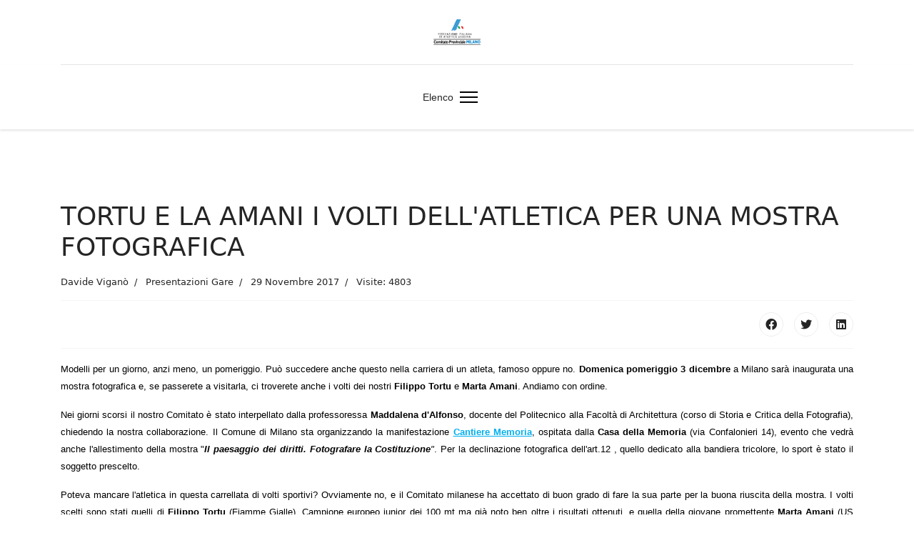

--- FILE ---
content_type: text/html; charset=utf-8
request_url: https://archivio.fidalmilano.it/10-attivita/15-gare/2086-tortu-e-la-amani-i-volti-dell-atletica-per-una-mostra-fotografica.html
body_size: 5822
content:

<!doctype html>
<html lang="it-it" dir="ltr">
	<head>
		
		<meta name="viewport" content="width=device-width, initial-scale=1, shrink-to-fit=no">
		<meta charset="utf-8">
	<meta name="author" content="Davide Viganò">
	<meta name="generator" content="HELIX_ULTIMATE_GENERATOR_TEXT">
	<title>TORTU E LA AMANI I VOLTI DELL'ATLETICA PER UNA MOSTRA FOTOGRAFICA</title>
	<link href="/templates/shaper_helixultimate/images/favicon.ico" rel="shortcut icon" type="image/vnd.microsoft.icon">
<link href="/media/vendor/joomla-custom-elements/css/joomla-alert.min.css?0.2.0" rel="stylesheet" />
	<link href="/plugins/system/jcemediabox/css/jcemediabox.min.css?0072da39200af2a5f0dbaf1a155242cd" rel="stylesheet" />
	<link href="/plugins/system/jce/css/content.css?aa754b1f19c7df490be4b958cf085e7c" rel="stylesheet" />
	<link href="/templates/shaper_helixultimate/css/bootstrap.min.css" rel="stylesheet" />
	<link href="/plugins/system/helixultimate/assets/css/system-j4.min.css" rel="stylesheet" />
	<link href="/plugins/system/helixultimate/assets/css/choices.css" rel="stylesheet" />
	<link href="/media/system/css/joomla-fontawesome.min.css?309ccc15473a097dbc332a343e71c7fb" rel="stylesheet" />
	<link href="/templates/shaper_helixultimate/css/template.css" rel="stylesheet" />
	<link href="/templates/shaper_helixultimate/css/presets/preset5.css" rel="stylesheet" />
	<style nonce="NjFhYWIzMGQyZjRhMzNmNmZkN2Y2ZjkyYTExY2QwOThhY2Q1OThlODdiODI0M2RlOWU5ZGIzYTZmYTZmZTRlZjNiYzQ1MWI5YTExOGQxZDE5NTgzYTJlYTVmYjkyNTcyN2JiNjIwYzlmNWZkYTk4Mjk0ZWQ0YWE0NTY1YzA2YzY=">.sp-megamenu-parent > li > a, .sp-megamenu-parent > li > span, .sp-megamenu-parent .sp-dropdown li.sp-menu-item > a{font-family: 'Arial', sans-serif;text-decoration: none;}
</style>
	<style nonce="NjFhYWIzMGQyZjRhMzNmNmZkN2Y2ZjkyYTExY2QwOThhY2Q1OThlODdiODI0M2RlOWU5ZGIzYTZmYTZmZTRlZjNiYzQ1MWI5YTExOGQxZDE5NTgzYTJlYTVmYjkyNTcyN2JiNjIwYzlmNWZkYTk4Mjk0ZWQ0YWE0NTY1YzA2YzY=">.logo-image {height:36px;}.logo-image-phone {height:36px;}</style>
	<style nonce="NjFhYWIzMGQyZjRhMzNmNmZkN2Y2ZjkyYTExY2QwOThhY2Q1OThlODdiODI0M2RlOWU5ZGIzYTZmYTZmZTRlZjNiYzQ1MWI5YTExOGQxZDE5NTgzYTJlYTVmYjkyNTcyN2JiNjIwYzlmNWZkYTk4Mjk0ZWQ0YWE0NTY1YzA2YzY=">@media(max-width: 992px) {.logo-image {height: 36px;}.logo-image-phone {height: 36px;}}</style>
	<style nonce="NjFhYWIzMGQyZjRhMzNmNmZkN2Y2ZjkyYTExY2QwOThhY2Q1OThlODdiODI0M2RlOWU5ZGIzYTZmYTZmZTRlZjNiYzQ1MWI5YTExOGQxZDE5NTgzYTJlYTVmYjkyNTcyN2JiNjIwYzlmNWZkYTk4Mjk0ZWQ0YWE0NTY1YzA2YzY=">@media(max-width: 576px) {.logo-image {height: 36px;}.logo-image-phone {height: 36px;}}</style>
<script src="/media/vendor/jquery/js/jquery.min.js?3.6.0"></script>
	<script src="/media/legacy/js/jquery-noconflict.min.js?04499b98c0305b16b373dff09fe79d1290976288"></script>
	<script type="application/json" class="joomla-script-options new" nonce="NjFhYWIzMGQyZjRhMzNmNmZkN2Y2ZjkyYTExY2QwOThhY2Q1OThlODdiODI0M2RlOWU5ZGIzYTZmYTZmZTRlZjNiYzQ1MWI5YTExOGQxZDE5NTgzYTJlYTVmYjkyNTcyN2JiNjIwYzlmNWZkYTk4Mjk0ZWQ0YWE0NTY1YzA2YzY=">{"data":{"breakpoints":{"tablet":991,"mobile":480},"header":{"stickyOffset":"100"}},"joomla.jtext":{"ERROR":"Errore","MESSAGE":"Messaggio","NOTICE":"Avviso","WARNING":"Attenzione","JCLOSE":"Chiudi","JOK":"OK","JOPEN":"Apri"},"system.paths":{"root":"","rootFull":"https:\/\/archivio.fidalmilano.it\/","base":"","baseFull":"https:\/\/archivio.fidalmilano.it\/"},"csrf.token":"e48f44bee9ba29a71f79b70bf006b8c0"}</script>
	<script src="/media/system/js/core.min.js?17121a112ecec3d656efe5c5f493429c9acf2179"></script>
	<script src="/media/system/js/messages-es5.min.js?70b6651d6deab46dc8a25f03338f66f540cc62e2" nomodule defer></script>
	<script src="/media/system/js/messages.min.js?7425e8d1cb9e4f061d5e30271d6d99b085344117" type="module"></script>
	<script src="/plugins/system/jcemediabox/js/jcemediabox.min.js?d67233ea942db0e502a9d3ca48545fb9"></script>
	<script src="/templates/shaper_helixultimate/js/bootstrap.bundle.min.js"></script>
	<script src="/templates/shaper_helixultimate/js/main.js"></script>
	<script nonce="NjFhYWIzMGQyZjRhMzNmNmZkN2Y2ZjkyYTExY2QwOThhY2Q1OThlODdiODI0M2RlOWU5ZGIzYTZmYTZmZTRlZjNiYzQ1MWI5YTExOGQxZDE5NTgzYTJlYTVmYjkyNTcyN2JiNjIwYzlmNWZkYTk4Mjk0ZWQ0YWE0NTY1YzA2YzY=">jQuery(document).ready(function(){WfMediabox.init({"base":"\/","theme":"standard","width":"","height":"","lightbox":0,"shadowbox":0,"icons":1,"overlay":1,"overlay_opacity":0.8000000000000000444089209850062616169452667236328125,"overlay_color":"#000000","transition_speed":500,"close":2,"scrolling":"fixed","labels":{"close":"Close","next":"Next","previous":"Previous","cancel":"Cancel","numbers":"{{numbers}}","numbers_count":"{{current}} of {{total}}","download":"Download"}});});</script>
	<script nonce="NjFhYWIzMGQyZjRhMzNmNmZkN2Y2ZjkyYTExY2QwOThhY2Q1OThlODdiODI0M2RlOWU5ZGIzYTZmYTZmZTRlZjNiYzQ1MWI5YTExOGQxZDE5NTgzYTJlYTVmYjkyNTcyN2JiNjIwYzlmNWZkYTk4Mjk0ZWQ0YWE0NTY1YzA2YzY=">template="shaper_helixultimate";</script>
	</head>
	<body class="site helix-ultimate hu com-content view-article layout-default task-none itemid-101 it-it ltr sticky-header layout-fluid offcanvas-init offcanvs-position-right">

		
		
		<div class="body-wrapper">
			<div class="body-innerwrapper">
				
	<div class="sticky-header-placeholder"></div>
<div id="sp-header-topbar">
	<div class="container">
		<div class="container-inner">
		<div class="row align-items-center">
					<!-- Contact -->
					<div id="sp-contact" class="col-6 col-xl-5">
																			
											</div>
	
					<!-- Logo -->
					<div id="sp-logo" class="col-12 col-xl-2 d-none d-xl-block">
						<div class="sp-column d-flex align-items-center  justify-content-center">
															
								<div class="logo"><a href="/">
				<img class='logo-image '
					srcset='https://archivio.fidalmilano.it/images/3defsito.png 1x, '
					src='https://archivio.fidalmilano.it/images/3defsito.png'
					alt='Fidal Milano'
				/>
				</a></div>													</div>
					</div>

					<!-- Social -->
					<div id="sp-social" class="col-6 col-xl-5">
						<div class="sp-column d-flex justify-content-end">
							<!-- Social icons -->
							<div class="social-wrap d-flex align-items-center">
								
																																</div>

							<!-- Related Modules -->
							<div class="d-none d-lg-flex header-modules align-items-center">
								
															</div>
						</div>
					</div>
				</div>
		</div>
	</div>
</div>

<header id="sp-header" class="lg-header">
	<div class="container">
		<div class="container-inner">
			<!-- Menu -->
			<div class="row">
				<div class="col-lg-3 col-6 d-block d-xl-none">
					<div class="sp-column d-flex justify-content-between align-items-center">
						<div id="sp-logo" class="menu-with-offcanvas">
							
							<div class="logo"><a href="/">
				<img class='logo-image '
					srcset='https://archivio.fidalmilano.it/images/3defsito.png 1x, '
					src='https://archivio.fidalmilano.it/images/3defsito.png'
					alt='Fidal Milano'
				/>
				</a></div>						</div>
					</div>
				</div>

				<div class="col-lg-9 col-6 col-xl-12">
					<div class="d-flex justify-content-end justify-content-xl-center align-items-center">
						<!-- if offcanvas position left -->
						
						<nav class="sp-megamenu-wrapper d-flex" role="navigation"><ul class="sp-megamenu-parent menu-animation-fade-up d-none d-lg-block"><li class="sp-menu-item current-item active"></li><li class="sp-menu-item"><a   href="https://archivio.fidalmilano.it/8-home.html" >Elenco</a></li></ul><a id="offcanvas-toggler" aria-label="Menu" class="offcanvas-toggler-right" href="#"><div class="burger-icon" aria-hidden="true"><span></span><span></span><span></span></div></a></nav>						<div class="menu-with-offcanvas">
							
						</div>

						<!-- if offcanvas position right -->
													<a id="offcanvas-toggler"  aria-label="Menu" title="Menu"  class="mega_offcanvas ms-3 offcanvas-toggler-secondary offcanvas-toggler-right d-flex align-items-center ps-2" href="#"><div class="burger-icon"><span></span><span></span><span></span></div></a>
								
					</div>	
				</div>
			</div>
		</div>
	</div>
</header>				
<section id="sp-section-1" >

				
	
<div class="row">
	<div id="sp-title" class="col-lg-12 "><div class="sp-column "></div></div></div>
				
</section>
<section id="sp-main-body" >

										<div class="container">
					<div class="container-inner">
						
	
<div class="row">
	
<main id="sp-component" class="col-lg-12 ">
	<div class="sp-column ">
		<div id="system-message-container" aria-live="polite">
	</div>


		
		<div class="article-details " itemscope itemtype="https://schema.org/Article">
	<meta itemprop="inLanguage" content="it-IT">
	
	
					
	
		
		<div class="article-header">
					<h1 itemprop="headline">
				TORTU E LA AMANI I VOLTI DELL&#039;ATLETICA PER UNA MOSTRA FOTOGRAFICA			</h1>
									</div>
		<div class="article-can-edit d-flex flex-wrap justify-content-between">
				</div>
				<div class="article-info">

	
					<span class="createdby" itemprop="author" itemscope itemtype="https://schema.org/Person" title="Scritto da Davide Viganò">
				<span itemprop="name">Davide Viganò</span>	</span>
		
		
					<span class="category-name" title="Categoria: Presentazioni Gare">
			<a href="/10-attivita/15-gare.html">Presentazioni Gare</a>
	</span>
		
		
					<span class="published" title="Pubblicato: 29 Novembre 2017">
	<time datetime="2017-11-29T22:00:00+00:00" itemprop="datePublished">
		29 Novembre 2017	</time>
</span>
				
		
	
			
		
					<span class="hits">
	<meta itemprop="interactionCount" content="UserPageVisits:4803">
	Visite: 4803</span>
			</div>
		
		
			
		
		
			<div class="article-ratings-social-share d-flex justify-content-end">
			<div class="me-auto align-self-center">
							</div>
			<div>
				<div class="article-social-share">
	<div class="social-share-icon">
		<ul>
											<li>
					<a class="facebook" onClick="window.open('http://www.facebook.com/sharer.php?u=https://archivio.fidalmilano.it/10-attivita/15-gare/2086-tortu-e-la-amani-i-volti-dell-atletica-per-una-mostra-fotografica.html','Facebook','width=600,height=300,left='+(screen.availWidth/2-300)+',top='+(screen.availHeight/2-150)+''); return false;" href="http://www.facebook.com/sharer.php?u=https://archivio.fidalmilano.it/10-attivita/15-gare/2086-tortu-e-la-amani-i-volti-dell-atletica-per-una-mostra-fotografica.html" title="Facebook">
						<span class="fab fa-facebook" aria-hidden="true"></span>
					</a>
				</li>
																											<li>
					<a class="twitter" title="Twitter" onClick="window.open('http://twitter.com/share?url=https://archivio.fidalmilano.it/10-attivita/15-gare/2086-tortu-e-la-amani-i-volti-dell-atletica-per-una-mostra-fotografica.html&amp;text=TORTU%20E%20LA%20AMANI%20I%20VOLTI%20DELL'ATLETICA%20PER%20UNA%20MOSTRA%20FOTOGRAFICA','Twitter share','width=600,height=300,left='+(screen.availWidth/2-300)+',top='+(screen.availHeight/2-150)+''); return false;" href="http://twitter.com/share?url=https://archivio.fidalmilano.it/10-attivita/15-gare/2086-tortu-e-la-amani-i-volti-dell-atletica-per-una-mostra-fotografica.html&amp;text=TORTU%20E%20LA%20AMANI%20I%20VOLTI%20DELL'ATLETICA%20PER%20UNA%20MOSTRA%20FOTOGRAFICA">
						<span class="fab fa-twitter" aria-hidden="true"></span>
					</a>
				</li>
																												<li>
						<a class="linkedin" title="LinkedIn" onClick="window.open('http://www.linkedin.com/shareArticle?mini=true&url=https://archivio.fidalmilano.it/10-attivita/15-gare/2086-tortu-e-la-amani-i-volti-dell-atletica-per-una-mostra-fotografica.html','Linkedin','width=585,height=666,left='+(screen.availWidth/2-292)+',top='+(screen.availHeight/2-333)+''); return false;" href="http://www.linkedin.com/shareArticle?mini=true&url=https://archivio.fidalmilano.it/10-attivita/15-gare/2086-tortu-e-la-amani-i-volti-dell-atletica-per-una-mostra-fotografica.html" >
							<span class="fab fa-linkedin" aria-hidden="true"></span>
						</a>
					</li>
										</ul>
		</div>
	</div>
			</div>
		</div>
	
	<div itemprop="articleBody">
		<p style="text-align: justify;"><span style="color: #000000;"><span style="font-family: arial, helvetica, sans-serif; font-size: 10pt; text-align: justify;">Modelli per un giorno, anzi meno, un pomeriggio. Può succedere anche questo nella carriera di un atleta, famoso oppure no. <strong>Domenica pomeriggio 3 dicembre</strong> a Milano sarà inaugurata una mostra fotografica e, se passerete a visitarla, ci troverete anche i volti dei nostri <strong>Filippo Tortu</strong> e <strong>Marta Amani</strong>. Andiamo con ordine.</span></span></p>
<p style="text-align: justify;"><span style="color: #000000;"><span style="font-family: arial, helvetica, sans-serif; font-size: 10pt; text-align: justify;">Nei giorni scorsi il nostro Comitato è stato interpellato dalla professoressa <strong>Maddalena d'Alfonso</strong>, docente del Politecnico alla Facoltà di Architettura (corso di Storia e Critica della Fotografia), chiedendo la nostra collaborazione. Il Comune di Milano sta organizzando la manifestazione <strong><span style="text-decoration: underline;"><a href="http://www.cantierememoria.it" target="_blank" rel="noopener">Cantiere Memoria</a></span></strong>, ospitata dalla <strong>Casa della Memoria</strong> (via Confalonieri 14), evento che vedrà anche l'allestimento della mostra "<strong><em>I</em></strong><i><strong>l paesaggio dei diritti. Fotografare la Costituzione</strong>"</i>. Per<i>&nbsp;</i>la declinazione fotografica dell'art.12 , quello dedicato alla bandiera tricolore, lo sport è stato il soggetto prescelto.</span></span></p>
<p style="text-align: justify;"><span style="color: #000000;"><span style="font-family: arial, helvetica, sans-serif; font-size: 10pt; text-align: justify;">Poteva mancare l'atletica in questa carrellata di volti sportivi? Ovviamente no, e il Comitato milanese ha accettato di buon grado di fare la sua parte per la buona riuscita della mostra. I volti scelti sono stati quelli di <strong>Filippo Tortu&nbsp;</strong>(Fiamme Gialle), Campione europeo junior dei 100 mt ma già noto ben oltre i risultati ottenuti, e quella della giovane promettente <strong>Marta Amani</strong> (US Sangiorgese), 13 anni e già capace di superare i 5 metri nel salto in lungo.</span></span></p>
<p style="text-align: justify;"><span style="color: #000000;"><span style="font-family: arial, helvetica, sans-serif; font-size: 10pt; text-align: justify;">I due atleti si sono ritrovati lunedì pomeriggio nella suggestiva cornice dell'<strong>Arena di Milano</strong>, per essere immortalati da <strong>Gianluca di Ioia</strong>, fotografo della Triennale di Milano. Divisa sportiva, volti semplici e sorridenti per incarnare lo spirito tricolore del nostro sport.</span></span></p>
<p style="text-align: justify;"><span style="color: #000000;"><span style="font-family: arial, helvetica, sans-serif; font-size: 10pt; text-align: justify;">L'inaugurazione della mostra è in programma domenica 3 dicembre alle ore 18 (via Confalonieri 14) e resterà <strong>aperta fino al 6 gennaio 2018</strong> (orario 10-21). Vietato mancare.&nbsp;<strong><br /></strong></span></span></p>
<p><img src="/images/Foto/Amani_DiIoia_Tortu.jpg" alt="Amani DiIoia Tortu" width="500" height="285" /></p>
<p style="text-align: left;"><span style="color: #000000; font-family: arial, helvetica, sans-serif;">Amani, Di Ioia e Tortu all'Arena</span></p>
<p style="text-align: left;"><span style="color: #000000; font-family: 'arial black', 'avant garde'; font-size: 8pt;">DAVI.VIGA.</span></p>
<p>&nbsp;</p> 	</div>

	
	
	
			
		
	

	
<nav class="pagenavigation">
	<ul class="pagination ms-0">
			<li class="previous page-item">
			<a class="page-link" href="/10-attivita/15-gare/2087-europei-di-cross-2017-micol-majori-e-luca-alfieri-nella-squadra-junior.html" rel="prev">
			<span class="visually-hidden">
				Articolo precedente: EUROPEI DI CROSS 2017, MICOL MAJORI E LUCA ALFIERI NELLA SQUADRA JUNIOR			</span>
			<span class="icon-chevron-left" aria-hidden="true"></span> <span aria-hidden="true">Indietro</span>			</a>
		</li>
				<li class="next page-item">
			<a class="page-link" href="/10-attivita/15-gare/2085-dicembre-4-gare-in-calendario-domenica-3-a-paderno-poi-casorezzo-canegrate-e-bienate.html" rel="next">
			<span class="visually-hidden">
				Articolo successivo: DICEMBRE, 4 GARE IN CALENDARIO: DOMENICA 3 A PADERNO, POI CASOREZZO, CANEGRATE E BIENATE			</span>
			<span aria-hidden="true">Avanti</span> <span class="icon-chevron-right" aria-hidden="true"></span>			</a>
		</li>
		</ul>
</nav>
	
				</div>

			</div>
</main>
</div>
											</div>
				</div>
						
</section>
<footer id="sp-footer" >

						<div class="container">
				<div class="container-inner">
			
	
<div class="row">
	<div id="sp-footer1" class="col-lg-12 "><div class="sp-column "></div></div></div>
							</div>
			</div>
			
</footer>			</div>
		</div>

		<!-- Off Canvas Menu -->
		<div class="offcanvas-overlay"></div>
		<!-- Rendering the offcanvas style -->
		<!-- If canvas style selected then render the style -->
		<!-- otherwise (for old templates) attach the offcanvas module position -->
					<div class="offcanvas-menu">
	<div class="d-flex align-items-center p-3 pt-4">
		<div class="logo"><a href="/">
				<img class='logo-image '
					srcset='https://archivio.fidalmilano.it/images/3defsito.png 1x, '
					src='https://archivio.fidalmilano.it/images/3defsito.png'
					alt='Fidal Milano'
				/>
				</a></div>		<a href="#" class="close-offcanvas" aria-label="Close Off-canvas">
			<div class="burger-icon">
				<span></span>
				<span></span>
				<span></span>
			</div>
		</a>
	</div>
	<div class="offcanvas-inner">
		<div class="d-flex header-modules mb-3">
			
					</div>
		
					<div class="sp-module "><div class="sp-module-content"><ul class="menu nav-pills">
<li class="item-605"><a href="https://archivio.fidalmilano.it/8-home.html" >Elenco</a></li></ul>
</div></div>		
		
		
		
					
				
		<!-- custom module position -->
		
	</div>
</div>				

		
		

		<!-- Go to top -->
					<a href="#" class="sp-scroll-up" aria-label="Scroll Up"><span class="fas fa-angle-up" aria-hidden="true"></span></a>
					</body>
</html>